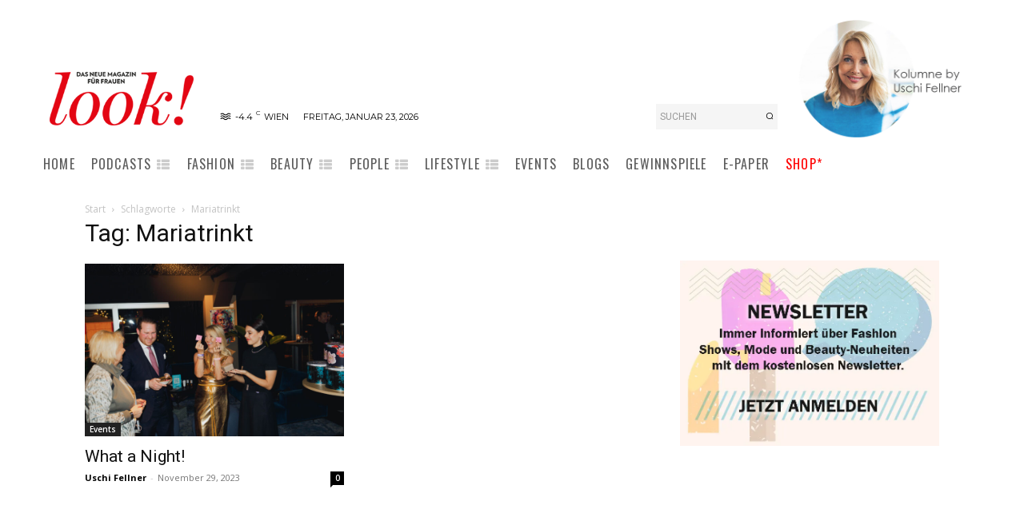

--- FILE ---
content_type: text/css; charset=utf-8
request_url: https://looklive.at/wp-content/uploads/eb-style/eb-style-6180.min.css?ver=9cfa441c1b
body_size: 443
content:
/* eb-slider-nu5krz7 Starts */ .eb-slider-wrapper.eb-slider-nu5krz7{ padding-top: 0px; padding-right: 0px; padding-left: 0px; padding-bottom: 30px; transition: border 0.5s, border-radius 0.5s, box-shadow 0.5s , background 0.5s; } .eb-slider-wrapper.eb-slider-nu5krz7 .slick-slide > * { padding:5px; } .eb-slider-wrapper.eb-slider-nu5krz7 .content .eb-slider-item { text-align: left; align-items: center; } .eb-slider-wrapper.eb-slider-nu5krz7 .slick-slider .eb-slider-item img { height:782px; } .eb-slider-wrapper.eb-slider-nu5krz7 .content .eb-slider-item.content-1 .eb-slider-content { background-color: rgb(184 133 228 / 75%); justify-content: center; } .eb-slider-wrapper.eb-slider-nu5krz7 .content .eb-slider-item .eb-slider-content .eb-slider-title { color: #333333; margin-top: 0px; margin-right: 0px; margin-left: 0px; margin-bottom: 20px; font-size: 24px; } .eb-slider-wrapper.eb-slider-nu5krz7 .content .eb-slider-item .eb-slider-content .eb-slider-subtitle { color: #333333; margin-top: 0px; margin-right: 0px; margin-left: 0px; margin-bottom: 20px; font-size: 16px; } .eb-slider-wrapper.eb-slider-nu5krz7 .content .eb-slider-item .eb-slider-content .eb-slider-button { color: #ffffff; background-color: #333333; margin-top: 0px; margin-right: 0px; margin-left: 0px; margin-bottom: 20px; padding-top: 10px; padding-right: 30px; padding-left: 30px; padding-bottom: 10px; font-size: 14px; transition: border 0.5s, border-radius 0.5s, box-shadow 0.5s ; } .eb-slider-wrapper.eb-slider-nu5krz7 .content .eb-slider-item .eb-slider-content .eb-slider-button:hover { color: #ffffff; background-color: #333333; font-size: 14px; } .eb-slider-wrapper.eb-slider-nu5krz7 .slick-prev { left:-25px; } .eb-slider-wrapper.eb-slider-nu5krz7 .slick-next { right:-25px; } .eb-slider-wrapper.eb-slider-nu5krz7 .slick-prev:before, .eb-slider-wrapper.eb-slider-nu5krz7 .slick-next:before { color: #333333 !important; font-size:20px; } .eb-slider-wrapper.eb-slider-nu5krz7 .slick-prev:hover:before, .eb-slider-wrapper.eb-slider-nu5krz7 .slick-next:hover:before { color: #000000 !important; } .eb-slider-wrapper.eb-slider-nu5krz7 .slick-dots { bottom:-25px; } .eb-slider-wrapper.eb-slider-nu5krz7 .slick-dots li { margin-right:10px; } .eb-slider-wrapper.eb-slider-nu5krz7 .slick-dots li button:before { color: #777777 !important; font-size:10px; } .eb-slider-wrapper.eb-slider-nu5krz7 .slick-dots li.slick-active button:before { color: #000000 !important; } .wp-admin .eb-parent-eb-slider-nu5krz7 { display: block; opacity: 1; } .eb-parent-eb-slider-nu5krz7 { display: block; }  @media(max-width: 1024px){ .eb-slider-wrapper.eb-slider-nu5krz7 .slick-slide > * { } .editor-styles-wrapper.wp-embed-responsive .eb-parent-eb-slider-nu5krz7 { display: block; opacity: 1; } .eb-parent-eb-slider-nu5krz7 { display: block; } } @media(max-width: 767px){ .eb-slider-wrapper.eb-slider-nu5krz7 .slick-slide > * { } .editor-styles-wrapper.wp-embed-responsive .eb-parent-eb-slider-nu5krz7 { display: block; opacity: 1; } .eb-parent-eb-slider-nu5krz7 { display: block; } }/* =eb-slider-nu5krz7= Ends */